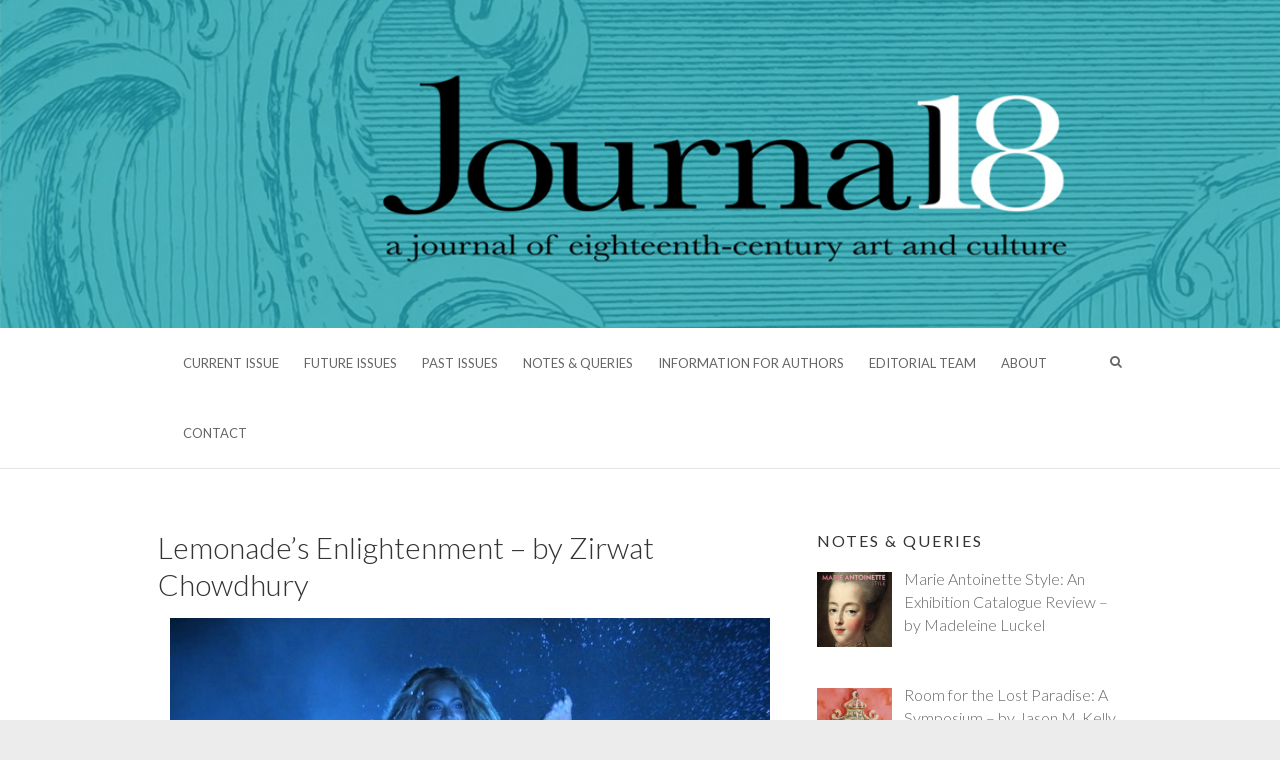

--- FILE ---
content_type: text/html; charset=UTF-8
request_url: https://www.journal18.org/nq/lemonades-enlightenment-zirwat-chowdhury/
body_size: 23860
content:
<!DOCTYPE html>
<html  xmlns="http://www.w3.org/1999/xhtml" prefix="" lang="en-GB" class="no-js">
<head>
<meta charset="UTF-8" />
			<meta name="viewport" content="width=device-width">
		<link rel="profile" href="https://gmpg.org/xfn/11" />
		<link rel="pingback" href="https://www.journal18.org/xmlrpc.php" />
		
<!-- BEGIN Metadata added by the Add-Meta-Tags WordPress plugin -->
<link rel="copyright" type="text/html" title="Journal18: a journal of eighteenth-century art and culture copyright information" href="https://creativecommons.org/licenses/by-nc/4.0/" />
<meta name="description" content="In April this year, HBO debuted the film accompanying Beyoncé’s sixth album, Lemonade. The film and the album’s twelve tracks were released on Tidal and iTunes a few days later. Viewers immediately asked if the album’s exploration of infidelity attested to longstanding rumors about Beyoncé’s husband, Jay-Z." />
<meta name="keywords" content="18thc, eighteenth-century, art, culture, journal, publishing, notes &amp; queries" />
<meta property="og:site_name" content="Journal18: a journal of eighteenth-century art and culture" />
<meta property="og:type" content="article" />
<meta property="og:title" content="Lemonade’s Enlightenment – by Zirwat Chowdhury" />
<meta property="og:url" content="https://www.journal18.org/nq/lemonades-enlightenment-zirwat-chowdhury/" />
<meta property="og:description" content="In April this year, HBO debuted the film accompanying Beyoncé’s sixth album, Lemonade. The film and the album’s twelve tracks were released on Tidal and iTunes a few days later. Viewers immediately asked if the album’s exploration of infidelity attested to longstanding rumors about Beyoncé’s husband, Jay-Z." />
<meta property="og:locale" content="en_GB" />
<meta property="og:updated_time" content="2016-07-22T09:59:10+01:00" />
<meta property="og:image" content="https://www.journal18.org/wp-content/uploads/FeatureImage-6.jpg" />
<meta property="og:image:secure_url" content="https://www.journal18.org/wp-content/uploads/FeatureImage-6.jpg" />
<meta property="og:image:width" content="300" />
<meta property="og:image:height" content="300" />
<meta property="og:image:type" content="image/jpeg" />
<meta property="og:image" content="https://www.journal18.org/wp-content/uploads/Figure-1.jpeg" />
<meta property="og:image:secure_url" content="https://www.journal18.org/wp-content/uploads/Figure-1.jpeg" />
<meta property="og:image:width" content="796" />
<meta property="og:image:height" content="507" />
<meta property="og:image:type" content="image/jpeg" />
<meta property="og:image" content="https://www.journal18.org/wp-content/uploads/Figure-2.jpg" />
<meta property="og:image:secure_url" content="https://www.journal18.org/wp-content/uploads/Figure-2.jpg" />
<meta property="og:image:width" content="835" />
<meta property="og:image:height" content="1327" />
<meta property="og:image:type" content="image/jpeg" />
<meta property="og:image" content="https://www.journal18.org/wp-content/uploads/Figure-3.jpg" />
<meta property="og:image:secure_url" content="https://www.journal18.org/wp-content/uploads/Figure-3.jpg" />
<meta property="og:image:width" content="800" />
<meta property="og:image:height" content="521" />
<meta property="og:image:type" content="image/jpeg" />
<meta property="og:image" content="https://www.journal18.org/wp-content/uploads/BeyonceFormationSmall-1.jpg" />
<meta property="og:image:secure_url" content="https://www.journal18.org/wp-content/uploads/BeyonceFormationSmall-1.jpg" />
<meta property="og:image:width" content="1000" />
<meta property="og:image:height" content="671" />
<meta property="og:image:type" content="image/jpeg" />
<meta property="og:video" content="https://youtube.com/v/QxsmWxxouIM" />
<meta property="og:video:secure_url" content="https://youtube.com/v/QxsmWxxouIM" />
<meta property="og:video:type" content="application/x-shockwave-flash" />
<meta property="og:video:width" content="770" />
<meta property="og:video:height" content="433" />
<meta property="article:published_time" content="2016-07-21T19:09:48+01:00" />
<meta property="article:modified_time" content="2016-07-22T09:59:10+01:00" />
<meta property="article:author" content="https://www.journal18.org/author/hannah/" />
<meta property="article:publisher" content="https://www.facebook.com/Journal18-1586913008192447" />
<meta property="article:section" content="Notes &amp; Queries" />
<meta property="article:tag" content="18thc" />
<meta property="article:tag" content="eighteenth-century" />
<meta property="article:tag" content="art" />
<meta property="article:tag" content="culture" />
<meta property="article:tag" content="journal" />
<meta property="article:tag" content="publishing" />
<meta property="article:tag" content="notes &amp; queries" />
<meta name="twitter:card" content="summary" />
<meta name="twitter:site" content="@Journal18_" />
<meta name="twitter:title" content="Lemonade’s Enlightenment – by Zirwat Chowdhury" />
<meta name="twitter:description" content="In April this year, HBO debuted the film accompanying Beyoncé’s sixth album, Lemonade. The film and the album’s twelve tracks were released on Tidal and iTunes a few days later. Viewers immediately asked if the album’s exploration of infidelity attested to longstanding rumors about Beyoncé’s husband, Jay-Z." />
<meta name="twitter:image:src" content="https://www.journal18.org/wp-content/uploads/FeatureImage-6.jpg" />
<meta name="twitter:image:width" content="300" />
<meta name="twitter:image:height" content="300" />
<meta name="dcterms:title" content="Lemonade’s Enlightenment – by Zirwat Chowdhury" />
<meta name="dcterms:identifier" content="https://www.journal18.org/nq/lemonades-enlightenment-zirwat-chowdhury/" />
<meta name="dcterms:creator" content="Williams, Hannah" />
<meta name="dcterms:created" content="2016-07-21T19:09:48+01:00" />
<meta name="dcterms:available" content="2016-07-21T19:09:48+01:00" />
<meta name="dcterms:modified" content="2016-07-22T09:59:10+01:00" />
<meta name="dcterms:description" content="In April this year, HBO debuted the film accompanying Beyoncé’s sixth album, Lemonade. The film and the album’s twelve tracks were released on Tidal and iTunes a few days later. Viewers immediately asked if the album’s exploration of infidelity attested to longstanding rumors about Beyoncé’s husband, Jay-Z." />
<meta name="dcterms:subject" content="18thc" />
<meta name="dcterms:subject" content="eighteenth-century" />
<meta name="dcterms:subject" content="art" />
<meta name="dcterms:subject" content="culture" />
<meta name="dcterms:subject" content="journal" />
<meta name="dcterms:subject" content="publishing" />
<meta name="dcterms:subject" content="notes &amp; queries" />
<meta name="dcterms:language" content="en-GB" />
<meta name="dcterms:publisher" content="https://www.journal18.org/" />
<meta name="dcterms:rights" content="http://creativecommons.org/licenses/by-nc/4.0/" />
<meta name="dcterms:coverage" content="World" />
<meta name="dcterms:type" content="Text" />
<meta name="dcterms:format" content="text/html" />
<meta name="dcterms:hasPart" content="https://www.journal18.org/nq/lemonades-enlightenment-zirwat-chowdhury/attachment/figure-1/" />
<meta name="dcterms:hasPart" content="https://www.journal18.org/nq/lemonades-enlightenment-zirwat-chowdhury/attachment/figure-2/" />
<meta name="dcterms:hasPart" content="https://www.journal18.org/nq/lemonades-enlightenment-zirwat-chowdhury/attachment/figure-3/" />
<meta name="dcterms:hasPart" content="https://www.journal18.org/nq/lemonades-enlightenment-zirwat-chowdhury/attachment/beyonceformationsmall-2/" />
<meta name="dcterms:hasPart" content="https://www.journal18.org/nq/lemonades-enlightenment-zirwat-chowdhury/attachment/featureimage-7/" />
<meta name="dcterms:hasPart" content="https://www.youtube.com/watch?v=QxsmWxxouIM" />
<link rel="publisher" type="text/html" title="Journal18: a journal of eighteenth-century art and culture" href="https://www.journal18.org/" />
<link rel="author" type="text/html" title="Hannah Williams" href="https://www.journal18.org/author/hannah/" />
<!-- END Metadata added by the Add-Meta-Tags WordPress plugin -->

<title>Lemonade’s Enlightenment – by Zirwat Chowdhury &#8211; Journal18: a journal of eighteenth-century art and culture</title>
<meta name='robots' content='max-image-preview:large' />
<link rel='dns-prefetch' href='//fonts.googleapis.com' />
<link rel="alternate" type="application/rss+xml" title="Journal18: a journal of eighteenth-century art and culture &raquo; Feed" href="https://www.journal18.org/feed/" />
<link rel="alternate" type="application/rss+xml" title="Journal18: a journal of eighteenth-century art and culture &raquo; Comments Feed" href="https://www.journal18.org/comments/feed/" />
<link rel="alternate" type="application/rss+xml" title="Journal18: a journal of eighteenth-century art and culture &raquo; Lemonade’s Enlightenment – by Zirwat Chowdhury Comments Feed" href="https://www.journal18.org/nq/lemonades-enlightenment-zirwat-chowdhury/feed/" />
<link rel="alternate" title="oEmbed (JSON)" type="application/json+oembed" href="https://www.journal18.org/wp-json/oembed/1.0/embed?url=https%3A%2F%2Fwww.journal18.org%2Fnq%2Flemonades-enlightenment-zirwat-chowdhury%2F" />
<link rel="alternate" title="oEmbed (XML)" type="text/xml+oembed" href="https://www.journal18.org/wp-json/oembed/1.0/embed?url=https%3A%2F%2Fwww.journal18.org%2Fnq%2Flemonades-enlightenment-zirwat-chowdhury%2F&#038;format=xml" />
		<!-- This site uses the Google Analytics by MonsterInsights plugin v9.10.1 - Using Analytics tracking - https://www.monsterinsights.com/ -->
							<script src="//www.googletagmanager.com/gtag/js?id=G-RZZCQXMG2M"  data-cfasync="false" data-wpfc-render="false" type="text/javascript" async></script>
			<script data-cfasync="false" data-wpfc-render="false" type="text/javascript">
				var mi_version = '9.10.1';
				var mi_track_user = true;
				var mi_no_track_reason = '';
								var MonsterInsightsDefaultLocations = {"page_location":"https:\/\/www.journal18.org\/nq\/lemonades-enlightenment-zirwat-chowdhury\/"};
								if ( typeof MonsterInsightsPrivacyGuardFilter === 'function' ) {
					var MonsterInsightsLocations = (typeof MonsterInsightsExcludeQuery === 'object') ? MonsterInsightsPrivacyGuardFilter( MonsterInsightsExcludeQuery ) : MonsterInsightsPrivacyGuardFilter( MonsterInsightsDefaultLocations );
				} else {
					var MonsterInsightsLocations = (typeof MonsterInsightsExcludeQuery === 'object') ? MonsterInsightsExcludeQuery : MonsterInsightsDefaultLocations;
				}

								var disableStrs = [
										'ga-disable-G-RZZCQXMG2M',
									];

				/* Function to detect opted out users */
				function __gtagTrackerIsOptedOut() {
					for (var index = 0; index < disableStrs.length; index++) {
						if (document.cookie.indexOf(disableStrs[index] + '=true') > -1) {
							return true;
						}
					}

					return false;
				}

				/* Disable tracking if the opt-out cookie exists. */
				if (__gtagTrackerIsOptedOut()) {
					for (var index = 0; index < disableStrs.length; index++) {
						window[disableStrs[index]] = true;
					}
				}

				/* Opt-out function */
				function __gtagTrackerOptout() {
					for (var index = 0; index < disableStrs.length; index++) {
						document.cookie = disableStrs[index] + '=true; expires=Thu, 31 Dec 2099 23:59:59 UTC; path=/';
						window[disableStrs[index]] = true;
					}
				}

				if ('undefined' === typeof gaOptout) {
					function gaOptout() {
						__gtagTrackerOptout();
					}
				}
								window.dataLayer = window.dataLayer || [];

				window.MonsterInsightsDualTracker = {
					helpers: {},
					trackers: {},
				};
				if (mi_track_user) {
					function __gtagDataLayer() {
						dataLayer.push(arguments);
					}

					function __gtagTracker(type, name, parameters) {
						if (!parameters) {
							parameters = {};
						}

						if (parameters.send_to) {
							__gtagDataLayer.apply(null, arguments);
							return;
						}

						if (type === 'event') {
														parameters.send_to = monsterinsights_frontend.v4_id;
							var hookName = name;
							if (typeof parameters['event_category'] !== 'undefined') {
								hookName = parameters['event_category'] + ':' + name;
							}

							if (typeof MonsterInsightsDualTracker.trackers[hookName] !== 'undefined') {
								MonsterInsightsDualTracker.trackers[hookName](parameters);
							} else {
								__gtagDataLayer('event', name, parameters);
							}
							
						} else {
							__gtagDataLayer.apply(null, arguments);
						}
					}

					__gtagTracker('js', new Date());
					__gtagTracker('set', {
						'developer_id.dZGIzZG': true,
											});
					if ( MonsterInsightsLocations.page_location ) {
						__gtagTracker('set', MonsterInsightsLocations);
					}
										__gtagTracker('config', 'G-RZZCQXMG2M', {"forceSSL":"true"} );
										window.gtag = __gtagTracker;										(function () {
						/* https://developers.google.com/analytics/devguides/collection/analyticsjs/ */
						/* ga and __gaTracker compatibility shim. */
						var noopfn = function () {
							return null;
						};
						var newtracker = function () {
							return new Tracker();
						};
						var Tracker = function () {
							return null;
						};
						var p = Tracker.prototype;
						p.get = noopfn;
						p.set = noopfn;
						p.send = function () {
							var args = Array.prototype.slice.call(arguments);
							args.unshift('send');
							__gaTracker.apply(null, args);
						};
						var __gaTracker = function () {
							var len = arguments.length;
							if (len === 0) {
								return;
							}
							var f = arguments[len - 1];
							if (typeof f !== 'object' || f === null || typeof f.hitCallback !== 'function') {
								if ('send' === arguments[0]) {
									var hitConverted, hitObject = false, action;
									if ('event' === arguments[1]) {
										if ('undefined' !== typeof arguments[3]) {
											hitObject = {
												'eventAction': arguments[3],
												'eventCategory': arguments[2],
												'eventLabel': arguments[4],
												'value': arguments[5] ? arguments[5] : 1,
											}
										}
									}
									if ('pageview' === arguments[1]) {
										if ('undefined' !== typeof arguments[2]) {
											hitObject = {
												'eventAction': 'page_view',
												'page_path': arguments[2],
											}
										}
									}
									if (typeof arguments[2] === 'object') {
										hitObject = arguments[2];
									}
									if (typeof arguments[5] === 'object') {
										Object.assign(hitObject, arguments[5]);
									}
									if ('undefined' !== typeof arguments[1].hitType) {
										hitObject = arguments[1];
										if ('pageview' === hitObject.hitType) {
											hitObject.eventAction = 'page_view';
										}
									}
									if (hitObject) {
										action = 'timing' === arguments[1].hitType ? 'timing_complete' : hitObject.eventAction;
										hitConverted = mapArgs(hitObject);
										__gtagTracker('event', action, hitConverted);
									}
								}
								return;
							}

							function mapArgs(args) {
								var arg, hit = {};
								var gaMap = {
									'eventCategory': 'event_category',
									'eventAction': 'event_action',
									'eventLabel': 'event_label',
									'eventValue': 'event_value',
									'nonInteraction': 'non_interaction',
									'timingCategory': 'event_category',
									'timingVar': 'name',
									'timingValue': 'value',
									'timingLabel': 'event_label',
									'page': 'page_path',
									'location': 'page_location',
									'title': 'page_title',
									'referrer' : 'page_referrer',
								};
								for (arg in args) {
																		if (!(!args.hasOwnProperty(arg) || !gaMap.hasOwnProperty(arg))) {
										hit[gaMap[arg]] = args[arg];
									} else {
										hit[arg] = args[arg];
									}
								}
								return hit;
							}

							try {
								f.hitCallback();
							} catch (ex) {
							}
						};
						__gaTracker.create = newtracker;
						__gaTracker.getByName = newtracker;
						__gaTracker.getAll = function () {
							return [];
						};
						__gaTracker.remove = noopfn;
						__gaTracker.loaded = true;
						window['__gaTracker'] = __gaTracker;
					})();
									} else {
										console.log("");
					(function () {
						function __gtagTracker() {
							return null;
						}

						window['__gtagTracker'] = __gtagTracker;
						window['gtag'] = __gtagTracker;
					})();
									}
			</script>
							<!-- / Google Analytics by MonsterInsights -->
		<style id='wp-img-auto-sizes-contain-inline-css' type='text/css'>
img:is([sizes=auto i],[sizes^="auto," i]){contain-intrinsic-size:3000px 1500px}
/*# sourceURL=wp-img-auto-sizes-contain-inline-css */
</style>
<style id='wp-emoji-styles-inline-css' type='text/css'>

	img.wp-smiley, img.emoji {
		display: inline !important;
		border: none !important;
		box-shadow: none !important;
		height: 1em !important;
		width: 1em !important;
		margin: 0 0.07em !important;
		vertical-align: -0.1em !important;
		background: none !important;
		padding: 0 !important;
	}
/*# sourceURL=wp-emoji-styles-inline-css */
</style>
<style id='wp-block-library-inline-css' type='text/css'>
:root{--wp-block-synced-color:#7a00df;--wp-block-synced-color--rgb:122,0,223;--wp-bound-block-color:var(--wp-block-synced-color);--wp-editor-canvas-background:#ddd;--wp-admin-theme-color:#007cba;--wp-admin-theme-color--rgb:0,124,186;--wp-admin-theme-color-darker-10:#006ba1;--wp-admin-theme-color-darker-10--rgb:0,107,160.5;--wp-admin-theme-color-darker-20:#005a87;--wp-admin-theme-color-darker-20--rgb:0,90,135;--wp-admin-border-width-focus:2px}@media (min-resolution:192dpi){:root{--wp-admin-border-width-focus:1.5px}}.wp-element-button{cursor:pointer}:root .has-very-light-gray-background-color{background-color:#eee}:root .has-very-dark-gray-background-color{background-color:#313131}:root .has-very-light-gray-color{color:#eee}:root .has-very-dark-gray-color{color:#313131}:root .has-vivid-green-cyan-to-vivid-cyan-blue-gradient-background{background:linear-gradient(135deg,#00d084,#0693e3)}:root .has-purple-crush-gradient-background{background:linear-gradient(135deg,#34e2e4,#4721fb 50%,#ab1dfe)}:root .has-hazy-dawn-gradient-background{background:linear-gradient(135deg,#faaca8,#dad0ec)}:root .has-subdued-olive-gradient-background{background:linear-gradient(135deg,#fafae1,#67a671)}:root .has-atomic-cream-gradient-background{background:linear-gradient(135deg,#fdd79a,#004a59)}:root .has-nightshade-gradient-background{background:linear-gradient(135deg,#330968,#31cdcf)}:root .has-midnight-gradient-background{background:linear-gradient(135deg,#020381,#2874fc)}:root{--wp--preset--font-size--normal:16px;--wp--preset--font-size--huge:42px}.has-regular-font-size{font-size:1em}.has-larger-font-size{font-size:2.625em}.has-normal-font-size{font-size:var(--wp--preset--font-size--normal)}.has-huge-font-size{font-size:var(--wp--preset--font-size--huge)}.has-text-align-center{text-align:center}.has-text-align-left{text-align:left}.has-text-align-right{text-align:right}.has-fit-text{white-space:nowrap!important}#end-resizable-editor-section{display:none}.aligncenter{clear:both}.items-justified-left{justify-content:flex-start}.items-justified-center{justify-content:center}.items-justified-right{justify-content:flex-end}.items-justified-space-between{justify-content:space-between}.screen-reader-text{border:0;clip-path:inset(50%);height:1px;margin:-1px;overflow:hidden;padding:0;position:absolute;width:1px;word-wrap:normal!important}.screen-reader-text:focus{background-color:#ddd;clip-path:none;color:#444;display:block;font-size:1em;height:auto;left:5px;line-height:normal;padding:15px 23px 14px;text-decoration:none;top:5px;width:auto;z-index:100000}html :where(.has-border-color){border-style:solid}html :where([style*=border-top-color]){border-top-style:solid}html :where([style*=border-right-color]){border-right-style:solid}html :where([style*=border-bottom-color]){border-bottom-style:solid}html :where([style*=border-left-color]){border-left-style:solid}html :where([style*=border-width]){border-style:solid}html :where([style*=border-top-width]){border-top-style:solid}html :where([style*=border-right-width]){border-right-style:solid}html :where([style*=border-bottom-width]){border-bottom-style:solid}html :where([style*=border-left-width]){border-left-style:solid}html :where(img[class*=wp-image-]){height:auto;max-width:100%}:where(figure){margin:0 0 1em}html :where(.is-position-sticky){--wp-admin--admin-bar--position-offset:var(--wp-admin--admin-bar--height,0px)}@media screen and (max-width:600px){html :where(.is-position-sticky){--wp-admin--admin-bar--position-offset:0px}}

/*# sourceURL=wp-block-library-inline-css */
</style><style id='global-styles-inline-css' type='text/css'>
:root{--wp--preset--aspect-ratio--square: 1;--wp--preset--aspect-ratio--4-3: 4/3;--wp--preset--aspect-ratio--3-4: 3/4;--wp--preset--aspect-ratio--3-2: 3/2;--wp--preset--aspect-ratio--2-3: 2/3;--wp--preset--aspect-ratio--16-9: 16/9;--wp--preset--aspect-ratio--9-16: 9/16;--wp--preset--color--black: #000000;--wp--preset--color--cyan-bluish-gray: #abb8c3;--wp--preset--color--white: #ffffff;--wp--preset--color--pale-pink: #f78da7;--wp--preset--color--vivid-red: #cf2e2e;--wp--preset--color--luminous-vivid-orange: #ff6900;--wp--preset--color--luminous-vivid-amber: #fcb900;--wp--preset--color--light-green-cyan: #7bdcb5;--wp--preset--color--vivid-green-cyan: #00d084;--wp--preset--color--pale-cyan-blue: #8ed1fc;--wp--preset--color--vivid-cyan-blue: #0693e3;--wp--preset--color--vivid-purple: #9b51e0;--wp--preset--gradient--vivid-cyan-blue-to-vivid-purple: linear-gradient(135deg,rgb(6,147,227) 0%,rgb(155,81,224) 100%);--wp--preset--gradient--light-green-cyan-to-vivid-green-cyan: linear-gradient(135deg,rgb(122,220,180) 0%,rgb(0,208,130) 100%);--wp--preset--gradient--luminous-vivid-amber-to-luminous-vivid-orange: linear-gradient(135deg,rgb(252,185,0) 0%,rgb(255,105,0) 100%);--wp--preset--gradient--luminous-vivid-orange-to-vivid-red: linear-gradient(135deg,rgb(255,105,0) 0%,rgb(207,46,46) 100%);--wp--preset--gradient--very-light-gray-to-cyan-bluish-gray: linear-gradient(135deg,rgb(238,238,238) 0%,rgb(169,184,195) 100%);--wp--preset--gradient--cool-to-warm-spectrum: linear-gradient(135deg,rgb(74,234,220) 0%,rgb(151,120,209) 20%,rgb(207,42,186) 40%,rgb(238,44,130) 60%,rgb(251,105,98) 80%,rgb(254,248,76) 100%);--wp--preset--gradient--blush-light-purple: linear-gradient(135deg,rgb(255,206,236) 0%,rgb(152,150,240) 100%);--wp--preset--gradient--blush-bordeaux: linear-gradient(135deg,rgb(254,205,165) 0%,rgb(254,45,45) 50%,rgb(107,0,62) 100%);--wp--preset--gradient--luminous-dusk: linear-gradient(135deg,rgb(255,203,112) 0%,rgb(199,81,192) 50%,rgb(65,88,208) 100%);--wp--preset--gradient--pale-ocean: linear-gradient(135deg,rgb(255,245,203) 0%,rgb(182,227,212) 50%,rgb(51,167,181) 100%);--wp--preset--gradient--electric-grass: linear-gradient(135deg,rgb(202,248,128) 0%,rgb(113,206,126) 100%);--wp--preset--gradient--midnight: linear-gradient(135deg,rgb(2,3,129) 0%,rgb(40,116,252) 100%);--wp--preset--font-size--small: 13px;--wp--preset--font-size--medium: 20px;--wp--preset--font-size--large: 36px;--wp--preset--font-size--x-large: 42px;--wp--preset--spacing--20: 0.44rem;--wp--preset--spacing--30: 0.67rem;--wp--preset--spacing--40: 1rem;--wp--preset--spacing--50: 1.5rem;--wp--preset--spacing--60: 2.25rem;--wp--preset--spacing--70: 3.38rem;--wp--preset--spacing--80: 5.06rem;--wp--preset--shadow--natural: 6px 6px 9px rgba(0, 0, 0, 0.2);--wp--preset--shadow--deep: 12px 12px 50px rgba(0, 0, 0, 0.4);--wp--preset--shadow--sharp: 6px 6px 0px rgba(0, 0, 0, 0.2);--wp--preset--shadow--outlined: 6px 6px 0px -3px rgb(255, 255, 255), 6px 6px rgb(0, 0, 0);--wp--preset--shadow--crisp: 6px 6px 0px rgb(0, 0, 0);}:where(.is-layout-flex){gap: 0.5em;}:where(.is-layout-grid){gap: 0.5em;}body .is-layout-flex{display: flex;}.is-layout-flex{flex-wrap: wrap;align-items: center;}.is-layout-flex > :is(*, div){margin: 0;}body .is-layout-grid{display: grid;}.is-layout-grid > :is(*, div){margin: 0;}:where(.wp-block-columns.is-layout-flex){gap: 2em;}:where(.wp-block-columns.is-layout-grid){gap: 2em;}:where(.wp-block-post-template.is-layout-flex){gap: 1.25em;}:where(.wp-block-post-template.is-layout-grid){gap: 1.25em;}.has-black-color{color: var(--wp--preset--color--black) !important;}.has-cyan-bluish-gray-color{color: var(--wp--preset--color--cyan-bluish-gray) !important;}.has-white-color{color: var(--wp--preset--color--white) !important;}.has-pale-pink-color{color: var(--wp--preset--color--pale-pink) !important;}.has-vivid-red-color{color: var(--wp--preset--color--vivid-red) !important;}.has-luminous-vivid-orange-color{color: var(--wp--preset--color--luminous-vivid-orange) !important;}.has-luminous-vivid-amber-color{color: var(--wp--preset--color--luminous-vivid-amber) !important;}.has-light-green-cyan-color{color: var(--wp--preset--color--light-green-cyan) !important;}.has-vivid-green-cyan-color{color: var(--wp--preset--color--vivid-green-cyan) !important;}.has-pale-cyan-blue-color{color: var(--wp--preset--color--pale-cyan-blue) !important;}.has-vivid-cyan-blue-color{color: var(--wp--preset--color--vivid-cyan-blue) !important;}.has-vivid-purple-color{color: var(--wp--preset--color--vivid-purple) !important;}.has-black-background-color{background-color: var(--wp--preset--color--black) !important;}.has-cyan-bluish-gray-background-color{background-color: var(--wp--preset--color--cyan-bluish-gray) !important;}.has-white-background-color{background-color: var(--wp--preset--color--white) !important;}.has-pale-pink-background-color{background-color: var(--wp--preset--color--pale-pink) !important;}.has-vivid-red-background-color{background-color: var(--wp--preset--color--vivid-red) !important;}.has-luminous-vivid-orange-background-color{background-color: var(--wp--preset--color--luminous-vivid-orange) !important;}.has-luminous-vivid-amber-background-color{background-color: var(--wp--preset--color--luminous-vivid-amber) !important;}.has-light-green-cyan-background-color{background-color: var(--wp--preset--color--light-green-cyan) !important;}.has-vivid-green-cyan-background-color{background-color: var(--wp--preset--color--vivid-green-cyan) !important;}.has-pale-cyan-blue-background-color{background-color: var(--wp--preset--color--pale-cyan-blue) !important;}.has-vivid-cyan-blue-background-color{background-color: var(--wp--preset--color--vivid-cyan-blue) !important;}.has-vivid-purple-background-color{background-color: var(--wp--preset--color--vivid-purple) !important;}.has-black-border-color{border-color: var(--wp--preset--color--black) !important;}.has-cyan-bluish-gray-border-color{border-color: var(--wp--preset--color--cyan-bluish-gray) !important;}.has-white-border-color{border-color: var(--wp--preset--color--white) !important;}.has-pale-pink-border-color{border-color: var(--wp--preset--color--pale-pink) !important;}.has-vivid-red-border-color{border-color: var(--wp--preset--color--vivid-red) !important;}.has-luminous-vivid-orange-border-color{border-color: var(--wp--preset--color--luminous-vivid-orange) !important;}.has-luminous-vivid-amber-border-color{border-color: var(--wp--preset--color--luminous-vivid-amber) !important;}.has-light-green-cyan-border-color{border-color: var(--wp--preset--color--light-green-cyan) !important;}.has-vivid-green-cyan-border-color{border-color: var(--wp--preset--color--vivid-green-cyan) !important;}.has-pale-cyan-blue-border-color{border-color: var(--wp--preset--color--pale-cyan-blue) !important;}.has-vivid-cyan-blue-border-color{border-color: var(--wp--preset--color--vivid-cyan-blue) !important;}.has-vivid-purple-border-color{border-color: var(--wp--preset--color--vivid-purple) !important;}.has-vivid-cyan-blue-to-vivid-purple-gradient-background{background: var(--wp--preset--gradient--vivid-cyan-blue-to-vivid-purple) !important;}.has-light-green-cyan-to-vivid-green-cyan-gradient-background{background: var(--wp--preset--gradient--light-green-cyan-to-vivid-green-cyan) !important;}.has-luminous-vivid-amber-to-luminous-vivid-orange-gradient-background{background: var(--wp--preset--gradient--luminous-vivid-amber-to-luminous-vivid-orange) !important;}.has-luminous-vivid-orange-to-vivid-red-gradient-background{background: var(--wp--preset--gradient--luminous-vivid-orange-to-vivid-red) !important;}.has-very-light-gray-to-cyan-bluish-gray-gradient-background{background: var(--wp--preset--gradient--very-light-gray-to-cyan-bluish-gray) !important;}.has-cool-to-warm-spectrum-gradient-background{background: var(--wp--preset--gradient--cool-to-warm-spectrum) !important;}.has-blush-light-purple-gradient-background{background: var(--wp--preset--gradient--blush-light-purple) !important;}.has-blush-bordeaux-gradient-background{background: var(--wp--preset--gradient--blush-bordeaux) !important;}.has-luminous-dusk-gradient-background{background: var(--wp--preset--gradient--luminous-dusk) !important;}.has-pale-ocean-gradient-background{background: var(--wp--preset--gradient--pale-ocean) !important;}.has-electric-grass-gradient-background{background: var(--wp--preset--gradient--electric-grass) !important;}.has-midnight-gradient-background{background: var(--wp--preset--gradient--midnight) !important;}.has-small-font-size{font-size: var(--wp--preset--font-size--small) !important;}.has-medium-font-size{font-size: var(--wp--preset--font-size--medium) !important;}.has-large-font-size{font-size: var(--wp--preset--font-size--large) !important;}.has-x-large-font-size{font-size: var(--wp--preset--font-size--x-large) !important;}
/*# sourceURL=global-styles-inline-css */
</style>

<style id='classic-theme-styles-inline-css' type='text/css'>
/*! This file is auto-generated */
.wp-block-button__link{color:#fff;background-color:#32373c;border-radius:9999px;box-shadow:none;text-decoration:none;padding:calc(.667em + 2px) calc(1.333em + 2px);font-size:1.125em}.wp-block-file__button{background:#32373c;color:#fff;text-decoration:none}
/*# sourceURL=/wp-includes/css/classic-themes.min.css */
</style>
<link rel="stylesheet" href="https://www.journal18.org/wp-content/cache/minify/404e0.css" media="all" />



<link rel='stylesheet' id='ambition-fonts-css' href='//fonts.googleapis.com/css?family=Lato%3A400%2C700%2C300' type='text/css' media='all' />
<link rel="stylesheet" href="https://www.journal18.org/wp-content/cache/minify/c32e1.css" media="all" />


<script src="https://www.journal18.org/wp-content/cache/minify/c4d91.js" async></script>

<script data-cfasync="false" data-wpfc-render="false" type="text/javascript" id='monsterinsights-frontend-script-js-extra'>/* <![CDATA[ */
var monsterinsights_frontend = {"js_events_tracking":"true","download_extensions":"doc,pdf,ppt,zip,xls,docx,pptx,xlsx","inbound_paths":"[]","home_url":"https:\/\/www.journal18.org","hash_tracking":"false","v4_id":"G-RZZCQXMG2M"};/* ]]> */
</script>
<script src="https://www.journal18.org/wp-content/cache/minify/be3a7.js"></script>




<script type="text/javascript" id="image_zoooom-init-js-extra">
/* <![CDATA[ */
var IZ = {"options":{"lensShape":"square","lensSize":200,"lensBorderSize":1,"lensBorderColour":"#ffffff","borderRadius":0,"cursor":"default","zoomWindowWidth":500,"zoomWindowHeight":400,"zoomWindowOffsetx":10,"borderSize":1,"borderColour":"#ffffff","zoomWindowShadow":4,"lensFadeIn":500,"lensFadeOut":500,"zoomWindowFadeIn":500,"zoomWindowFadeOut":500,"easingAmount":12,"tint":"true","tintColour":"#ffffff","tintOpacity":0.1},"with_woocommerce":"0","exchange_thumbnails":"1","enable_mobile":"0","woo_categories":"0","woo_slider":"0","enable_surecart":"0"};
//# sourceURL=image_zoooom-init-js-extra
/* ]]> */
</script>
<script src="https://www.journal18.org/wp-content/cache/minify/6d736.js" defer></script>

<link rel="https://api.w.org/" href="https://www.journal18.org/wp-json/" /><link rel="alternate" title="JSON" type="application/json" href="https://www.journal18.org/wp-json/wp/v2/posts/735" /><link rel="EditURI" type="application/rsd+xml" title="RSD" href="https://www.journal18.org/xmlrpc.php?rsd" />
<link rel="canonical" href="https://www.journal18.org/nq/lemonades-enlightenment-zirwat-chowdhury/" />
        <style type="text/css" id="pf-main-css">
            
				@media screen {
					.printfriendly {
						z-index: 1000; position: relative
					}
					.printfriendly a, .printfriendly a:link, .printfriendly a:visited, .printfriendly a:hover, .printfriendly a:active {
						font-weight: 600;
						cursor: pointer;
						text-decoration: none;
						border: none;
						-webkit-box-shadow: none;
						-moz-box-shadow: none;
						box-shadow: none;
						outline:none;
						font-size: 14px !important;
						color: #00929c !important;
					}
					.printfriendly.pf-alignleft {
						float: left;
					}
					.printfriendly.pf-alignright {
						float: right;
					}
					.printfriendly.pf-aligncenter {
						justify-content: center;
						display: flex; align-items: center;
					}
				}

				.pf-button-img {
					border: none;
					-webkit-box-shadow: none;
					-moz-box-shadow: none;
					box-shadow: none;
					padding: 0;
					margin: 0;
					display: inline;
					vertical-align: middle;
				}

				img.pf-button-img + .pf-button-text {
					margin-left: 6px;
				}

				@media print {
					.printfriendly {
						display: none;
					}
				}
				        </style>

            
        <style type="text/css" id="pf-excerpt-styles">
          .pf-button.pf-button-excerpt {
              display: none;
           }
        </style>

            <!-- Journal18: a journal of eighteenth-century art and culture Custom CSS Styles -->
<style type="text/css" media="screen">
.wp-caption a {
}
</style>
<style type="text/css">img.zoooom,.zoooom img{padding:0!important;}</style><script type="text/javascript"></script>		<link rel="stylesheet" href="https://www.journal18.org/wp-content/cache/minify/3cdf8.css" media="all" />

</head>
		<body data-rsssl=1 class="wp-singular post-template-default single single-post postid-735 single-format-standard wp-theme-ambition wp-child-theme-ambition-child ">
			<div id="page" class="hfeed site">
				<header id="masthead" class="site-header" role="banner">
									<a href="https://www.journal18.org/"><img src="https://www.journal18.org/wp-content/uploads/WP_Ambition_Turquoise.jpg" class="header-image" width="1170" height="300" alt="Journal18: a journal of eighteenth-century art and culture"> 
			</a>
		<div class="hgroup-wrap">
		<div class="container clearfix">
					<button class="menu-toggle">Responsive Menu</button>
						<section class="hgroup-right">
							<nav id="site-navigation" class="main-navigation clearfix" role="navigation">
					<ul class="nav-menu"><li id="menu-item-8061" class="menu-item menu-item-type-taxonomy menu-item-object-category menu-item-8061"><a href="https://www.journal18.org/category/issue-20/">Current Issue</a></li>
<li id="menu-item-103" class="menu-item menu-item-type-post_type menu-item-object-page menu-item-103"><a href="https://www.journal18.org/future-issues/">Future Issues</a></li>
<li id="menu-item-1124" class="menu-item menu-item-type-post_type menu-item-object-page menu-item-has-children menu-item-1124"><a href="https://www.journal18.org/past-issues/">Past Issues</a>
<ul class="sub-menu">
	<li id="menu-item-1137" class="menu-item menu-item-type-post_type menu-item-object-page menu-item-1137"><a href="https://www.journal18.org/past-issues/1-multilayered-spring-2016/">#1  Multilayered (Spring 2016)</a></li>
	<li id="menu-item-1652" class="menu-item menu-item-type-post_type menu-item-object-page menu-item-1652"><a href="https://www.journal18.org/past-issues/2-louvre-local-fall-2016/">#2 Louvre Local (Fall 2016)</a></li>
	<li id="menu-item-2305" class="menu-item menu-item-type-post_type menu-item-object-page menu-item-2305"><a href="https://www.journal18.org/past-issues/3-lifelike-spring-2017/">#3 Lifelike (Spring 2017)</a></li>
	<li id="menu-item-2735" class="menu-item menu-item-type-post_type menu-item-object-page menu-item-2735"><a href="https://www.journal18.org/past-issues/4-east-southeast-fall-2017/">#4 East-Southeast (Fall 2017)</a></li>
	<li id="menu-item-3291" class="menu-item menu-item-type-post_type menu-item-object-page menu-item-3291"><a href="https://www.journal18.org/past-issues/5-coordinates-spring-2018/">#5 Coordinates (Spring 2018)</a></li>
	<li id="menu-item-3875" class="menu-item menu-item-type-post_type menu-item-object-page menu-item-3875"><a href="https://www.journal18.org/past-issues/6-albums-fall-2018/">#6 Albums (Fall 2018)</a></li>
	<li id="menu-item-4450" class="menu-item menu-item-type-post_type menu-item-object-page menu-item-4450"><a href="https://www.journal18.org/past-issues/7-animal-spring-2019/">#7 Animal (Spring 2019)</a></li>
	<li id="menu-item-4962" class="menu-item menu-item-type-post_type menu-item-object-page menu-item-4962"><a href="https://www.journal18.org/past-issues/8-self-portrait-fall-2019/">#8 Self/Portrait (Fall 2019)</a></li>
	<li id="menu-item-5405" class="menu-item menu-item-type-post_type menu-item-object-page menu-item-5405"><a href="https://www.journal18.org/past-issues/9-field-notes-spring-2020/"># 9 Field Notes (Spring 2020)</a></li>
	<li id="menu-item-5730" class="menu-item menu-item-type-post_type menu-item-object-page menu-item-5730"><a href="https://www.journal18.org/past-issues/10-1720-fall-2020/"># 10 – 1720 (Fall 2020)</a></li>
	<li id="menu-item-6132" class="menu-item menu-item-type-post_type menu-item-object-page menu-item-6132"><a href="https://www.journal18.org/past-issues/11-the-architectural-reference-spring-2021/">#11 The Architectural Reference (Spring 2021)</a></li>
	<li id="menu-item-6352" class="menu-item menu-item-type-post_type menu-item-object-page menu-item-6352"><a href="https://www.journal18.org/past-issues/12-the-long-18th-century-fall-2021/">#12 The ‘Long’ 18th Century? (Fall 2021)</a></li>
	<li id="menu-item-6621" class="menu-item menu-item-type-post_type menu-item-object-page menu-item-6621"><a href="https://www.journal18.org/past-issues/13-race-spring-2022/">#13 Race (Spring 2022)</a></li>
	<li id="menu-item-6824" class="menu-item menu-item-type-post_type menu-item-object-page menu-item-6824"><a href="https://www.journal18.org/past-issues/14-silver-fall-2022/">#14 Silver (Fall 2022)</a></li>
	<li id="menu-item-7136" class="menu-item menu-item-type-post_type menu-item-object-page menu-item-7136"><a href="https://www.journal18.org/past-issues/15-cities-spring-2023/">#15 Cities (Spring 2023)</a></li>
	<li id="menu-item-7334" class="menu-item menu-item-type-post_type menu-item-object-page menu-item-7334"><a href="https://www.journal18.org/past-issues/16-cold-fall-2023/">#16 Cold (Fall 2023)</a></li>
	<li id="menu-item-7629" class="menu-item menu-item-type-post_type menu-item-object-page menu-item-7629"><a href="https://www.journal18.org/past-issues/17-color-spring-2024/">#17 Color (Spring 2024)</a></li>
	<li id="menu-item-7863" class="menu-item menu-item-type-post_type menu-item-object-page menu-item-7863"><a href="https://www.journal18.org/past-issues/18-craft-fall-2024/">#18 Craft (Fall 2024)</a></li>
	<li id="menu-item-8062" class="menu-item menu-item-type-post_type menu-item-object-page menu-item-8062"><a href="https://www.journal18.org/past-issues/19-africa-beyond-borders-spring-2025/">#19 Africa: Beyond Borders (Spring 2025)</a></li>
</ul>
</li>
<li id="menu-item-153" class="menu-item menu-item-type-taxonomy menu-item-object-category current-post-ancestor current-menu-parent current-post-parent menu-item-153"><a href="https://www.journal18.org/category/nq/">Notes &amp; Queries</a></li>
<li id="menu-item-102" class="menu-item menu-item-type-post_type menu-item-object-page menu-item-102"><a href="https://www.journal18.org/info/">Information for Authors</a></li>
<li id="menu-item-104" class="menu-item menu-item-type-post_type menu-item-object-page menu-item-104"><a href="https://www.journal18.org/editorial-board/">Editorial Team</a></li>
<li id="menu-item-107" class="menu-item menu-item-type-post_type menu-item-object-page menu-item-107"><a href="https://www.journal18.org/about/">About</a></li>
<li id="menu-item-106" class="menu-item menu-item-type-post_type menu-item-object-page menu-item-106"><a href="https://www.journal18.org/contact/">Contact</a></li>
</ul>				</nav><!-- #access -->
						<div class="search-toggle"></div><!-- .search-toggle -->
				<div id="search-box" class="hide">
						<form action="https://www.journal18.org/" method="get" class="search-form clearfix">
		<label class="assistive-text"> Search </label>
		<input type="search" placeholder="Search" class="s field" name="s">
		<input type="submit" value="Search" class="search-submit">
	</form><!-- .search-form -->
					<span class="arrow"></span>
				</div><!-- #search-box -->
									</section><!-- .hgroup-right -->
		</div><!-- .container -->
	</div><!-- .hgroup-wrap -->

								<div class="page-title-wrap"  >
						<div class="container clearfix">
													<h1 class="page-title">Lemonade’s Enlightenment – by Zirwat Chowdhury</h1><!-- .page-title -->
												</div><!-- .container -->
					</div><!-- .page-title-wrap -->
							</header><!-- #masthead -->
				<div id="content">
													<div class="container clearfix">
									<div id="primary">
	 <div id="main">		<section id="post-735 clearfix" class="post-735 post type-post status-publish format-standard has-post-thumbnail hentry category-nq">
			<article>
				<header class="entry-header">
										<div class="entry-meta">
						<span class="cat-links">
							<a href="https://www.journal18.org/category/nq/" rel="category tag">Notes &amp; Queries</a>						</span><!-- .cat-links --> 
					</div><!-- .entry-meta -->
					<h2 class="entry-title">
						Lemonade’s Enlightenment – by Zirwat Chowdhury					</h2> <!-- .entry-title -->
					<div class="entry-meta clearfix">
						<div class="by-author vcard author">
							<span class="fn">
								<a href="https://www.journal18.org/author/hannah/"  title="Hannah Williams">
								Hannah Williams </a>
							</span>
						</div>
						<div class="date updated"><a href="https://www.journal18.org/nq/lemonades-enlightenment-zirwat-chowdhury/" title="7:09 pm">
							21st July 2016 </a>
						</div>
											</div><!-- .entry-meta --> 
				</header><!-- .entry-header -->
								<div class="entry-content clearfix">
					
<!-- BEGIN Schema.org microdata added by the Add-Meta-Tags WordPress plugin -->
<!-- Scope BEGIN: Article -->
<div itemscope itemtype="http://schema.org/Article">
<!-- Scope BEGIN: Organization -->
<span itemprop="publisher" itemscope itemtype="http://schema.org/Organization">
<meta itemprop="name" content="Journal18: a journal of eighteenth-century art and culture" />
<!-- Scope BEGIN: ImageObject -->
<span itemprop="logo" itemscope itemtype="http://schema.org/ImageObject">
<meta itemprop="name" content="Journal18: a journal of eighteenth-century art and culture logo" />
<meta itemprop="text" content="Journal18: a journal of eighteenth-century art and culture logo" />
<meta itemprop="url" content="https://www.journal18.org/wp-content/uploads/Journal18-SocialMedia-Profile1.jpg" />
<meta itemprop="contentUrl" content="https://www.journal18.org/wp-content/uploads/Journal18-SocialMedia-Profile1.jpg" />
<meta itemprop="encodingFormat" content="image/jpeg" />
</span> <!-- Scope END: ImageObject -->
<meta itemprop="url" content="https://www.journal18.org/" />
<meta itemprop="sameAs" content="https://www.facebook.com/Journal18-1586913008192447" />
<meta itemprop="sameAs" content="https://twitter.com/Journal18_" />
</span> <!-- Scope END: Organization -->
<!-- Scope BEGIN: Person -->
<span itemprop="author" itemscope itemtype="http://schema.org/Person">
<meta itemprop="name" content="Hannah Williams" />
<!-- Scope BEGIN: ImageObject -->
<span itemprop="image" itemscope itemtype="http://schema.org/ImageObject">
<meta itemprop="url" content="http://www.gravatar.com/avatar/0441fa18d6bfdbb5d4991c4bb7b396c1?s=128" />
<meta itemprop="contentUrl" content="http://www.gravatar.com/avatar/0441fa18d6bfdbb5d4991c4bb7b396c1?s=128" />
<meta itemprop="width" content="128" />
<meta itemprop="height" content="128" />
</span> <!-- Scope END: ImageObject -->
<meta itemprop="url" content="https://www.journal18.org/author/hannah/" />
</span> <!-- Scope END: Person -->
<meta itemprop="url" content="https://www.journal18.org/nq/lemonades-enlightenment-zirwat-chowdhury/" />
<meta itemprop="mainEntityOfPage" content="https://www.journal18.org/nq/lemonades-enlightenment-zirwat-chowdhury/" />
<meta itemprop="datePublished" content="2016-07-21T19:09:48+01:00" />
<meta itemprop="dateModified" content="2016-07-22T09:59:10+01:00" />
<meta itemprop="copyrightYear" content="2016" />
<meta itemprop="inLanguage" content="en_GB" />
<meta itemprop="name" content="Lemonade’s Enlightenment – by Zirwat Chowdhury" />
<meta itemprop="headline" content="Lemonade’s Enlightenment – by Zirwat Chowdhury" />
<meta itemprop="description" content="In April this year, HBO debuted the film accompanying Beyoncé’s sixth album, Lemonade. The film and the album’s twelve tracks were released on Tidal and iTunes a few days later. Viewers immediately asked if the album’s exploration of infidelity attested to longstanding rumors about Beyoncé’s husband, Jay-Z." />
<meta itemprop="articleSection" content="Notes &amp; Queries" />
<meta itemprop="keywords" content="18thc, eighteenth-century, art, culture, journal, publishing, notes &amp; queries" />
<meta itemprop="thumbnailUrl" content="https://www.journal18.org/wp-content/uploads/FeatureImage-6-150x150.jpg" />
<!-- Scope BEGIN: ImageObject -->
<span itemprop="image" itemscope itemtype="http://schema.org/ImageObject">
<meta itemprop="name" content="FeatureImage" />
<meta itemprop="url" content="https://www.journal18.org/wp-content/uploads/FeatureImage-6.jpg" />
<meta itemprop="sameAs" content="https://www.journal18.org/nq/lemonades-enlightenment-zirwat-chowdhury/attachment/featureimage-7/" />
<meta itemprop="thumbnailUrl" content="https://www.journal18.org/wp-content/uploads/FeatureImage-6-150x150.jpg" />
<meta itemprop="contentUrl" content="https://www.journal18.org/wp-content/uploads/FeatureImage-6.jpg" />
<meta itemprop="width" content="300" />
<meta itemprop="height" content="300" />
<meta itemprop="encodingFormat" content="image/jpeg" />
</span> <!-- Scope END: ImageObject -->
<!-- Scope BEGIN: ImageObject -->
<span itemprop="image" itemscope itemtype="http://schema.org/ImageObject">
<meta itemprop="name" content="Figure 1" />
<meta itemprop="url" content="https://www.journal18.org/wp-content/uploads/Figure-1.jpeg" />
<meta itemprop="sameAs" content="https://www.journal18.org/nq/lemonades-enlightenment-zirwat-chowdhury/attachment/figure-1/" />
<meta itemprop="thumbnailUrl" content="https://www.journal18.org/wp-content/uploads/Figure-1-150x150.jpeg" />
<meta itemprop="contentUrl" content="https://www.journal18.org/wp-content/uploads/Figure-1.jpeg" />
<meta itemprop="width" content="796" />
<meta itemprop="height" content="507" />
<meta itemprop="encodingFormat" content="image/jpeg" />
<meta itemprop="caption" content="Figure 1. Detail from “Plate I: Rural Economy,” Encyclopédie ou Dictionnaire raisonné des sciences, des arts et des métiers, vol. 1 (plates) (Paris, 1762). Image Source: &quot;Agriculture and Rural Economy – Sugar Plantation and Refining.&quot; The Encyclopedia of Diderot &amp; d&#039;Alembert Collaborative Translation Project. Ann Arbor: Michigan Publishing, University of Michigan Library, 2010. http://hdl.handle.net/2027/spo.did2222.0001.344 (accessed July 21, 2016). Originally published as &quot;Agriculture et économie rustique – Sucrerie et affinage des sucres,&quot; Encyclopédie ou Dictionnaire raisonné des sciences, des arts et des métiers, vol. 1 (plates) (Paris, 1762)." />
</span> <!-- Scope END: ImageObject -->
<!-- Scope BEGIN: ImageObject -->
<span itemprop="image" itemscope itemtype="http://schema.org/ImageObject">
<meta itemprop="name" content="Figure 2" />
<meta itemprop="url" content="https://www.journal18.org/wp-content/uploads/Figure-2.jpg" />
<meta itemprop="sameAs" content="https://www.journal18.org/nq/lemonades-enlightenment-zirwat-chowdhury/attachment/figure-2/" />
<meta itemprop="thumbnailUrl" content="https://www.journal18.org/wp-content/uploads/Figure-2-150x150.jpg" />
<meta itemprop="contentUrl" content="https://www.journal18.org/wp-content/uploads/Figure-2.jpg" />
<meta itemprop="width" content="835" />
<meta itemprop="height" content="1327" />
<meta itemprop="encodingFormat" content="image/jpeg" />
<meta itemprop="caption" content="Fig. 2. “Plate II: Rural Economy,” Encyclopédie ou Dictionnaire raisonné des sciences, des arts et des métiers, vol. 1 (plates) (Paris, 1762). Image Source: &quot;Agriculture and Rural Economy – Sugar Plantation and Refining.&quot; The Encyclopedia of Diderot &amp; d&#039;Alembert Collaborative Translation Project. Ann Arbor: Michigan Publishing, University of Michigan Library, 2010. http://hdl.handle.net/2027/spo.did2222.0001.344 (accessed July 21, 2016). Originally published as &quot;Agriculture et économie rustique – Sucrerie et affinage des sucres,&quot; Encyclopédie ou Dictionnaire raisonné des sciences, des arts et des métiers, vol. 1 (plates) (Paris, 1762)." />
</span> <!-- Scope END: ImageObject -->
<!-- Scope BEGIN: ImageObject -->
<span itemprop="image" itemscope itemtype="http://schema.org/ImageObject">
<meta itemprop="name" content="Figure 3" />
<meta itemprop="url" content="https://www.journal18.org/wp-content/uploads/Figure-3.jpg" />
<meta itemprop="sameAs" content="https://www.journal18.org/nq/lemonades-enlightenment-zirwat-chowdhury/attachment/figure-3/" />
<meta itemprop="thumbnailUrl" content="https://www.journal18.org/wp-content/uploads/Figure-3-150x150.jpg" />
<meta itemprop="contentUrl" content="https://www.journal18.org/wp-content/uploads/Figure-3.jpg" />
<meta itemprop="width" content="800" />
<meta itemprop="height" content="521" />
<meta itemprop="encodingFormat" content="image/jpeg" />
<meta itemprop="caption" content="Fig. 3. Jacques-Louis David, The Oath of the Tennis Court, 1791. Image Source: Wikimedia Commons." />
</span> <!-- Scope END: ImageObject -->
<!-- Scope BEGIN: ImageObject -->
<span itemprop="image" itemscope itemtype="http://schema.org/ImageObject">
<meta itemprop="name" content="BeyonceFormationSmall" />
<meta itemprop="url" content="https://www.journal18.org/wp-content/uploads/BeyonceFormationSmall-1.jpg" />
<meta itemprop="sameAs" content="https://www.journal18.org/nq/lemonades-enlightenment-zirwat-chowdhury/attachment/beyonceformationsmall-2/" />
<meta itemprop="thumbnailUrl" content="https://www.journal18.org/wp-content/uploads/BeyonceFormationSmall-1-150x150.jpg" />
<meta itemprop="contentUrl" content="https://www.journal18.org/wp-content/uploads/BeyonceFormationSmall-1.jpg" />
<meta itemprop="width" content="1000" />
<meta itemprop="height" content="671" />
<meta itemprop="encodingFormat" content="image/jpeg" />
<meta itemprop="caption" content="Fig. 1 Beyoncé performing during The Formation World Tour, at Levi&#039;s Stadium in Santa Clara, California on May 16, 2016. Photo © Kevin Edwards https://www.flickr.com/photos/keved/26805014910/" />
</span> <!-- Scope END: ImageObject -->
<!-- Scope BEGIN: VideoObject -->
<span itemprop="video" itemscope itemtype="http://schema.org/VideoObject">
<meta itemprop="embedURL" content="https://youtube.com/v/QxsmWxxouIM" />
<meta itemprop="playerType" content="application/x-shockwave-flash" />
<meta itemprop="width" content="770" />
<meta itemprop="height" content="433" />
</span> <!-- Scope END: VideoObject -->
<div itemprop="articleBody">
<div class="pf-content"><div id="attachment_752" style="width: 610px" class="wp-caption aligncenter"><a href="https://www.journal18.org/wp-content/uploads/BeyonceFormationSmall-1.jpg"><img fetchpriority="high" decoding="async" aria-describedby="caption-attachment-752" class="wp-image-752" src="https://www.journal18.org/wp-content/uploads/BeyonceFormationSmall-1.jpg" alt="Fig. 1 Beyoncé performing during The Formation World Tour, at Levi's Stadium in Santa Clara, California on May 16, 2016. Photo © Kevin Edwards https://www.flickr.com/photos/keved/26805014910/" width="600" height="403" srcset="https://www.journal18.org/wp-content/uploads/BeyonceFormationSmall-1.jpg 1000w, https://www.journal18.org/wp-content/uploads/BeyonceFormationSmall-1-300x201.jpg 300w, https://www.journal18.org/wp-content/uploads/BeyonceFormationSmall-1-768x515.jpg 768w" sizes="(max-width: 600px) 100vw, 600px" /></a><p id="caption-attachment-752" class="wp-caption-text">Fig. 1. Beyoncé performing during The Formation World Tour at Levi&#8217;s Stadium in Santa Clara, California on May 16, 2016. Photo © Kevin Edwards https://www.flickr.com/photos/keved/26805014910/</p></div>
<p>In April this year, HBO debuted the film accompanying Beyoncé’s sixth album, <em>Lemonade</em>. The film and the album’s twelve tracks were released on Tidal and iTunes a few days later. Viewers immediately asked if the album’s exploration of infidelity attested to longstanding rumors about Beyoncé’s husband, Jay-Z. But they also noted the album’s emphasis on the experiences of black womanhood and its critique of police brutality, an issue of vital concern today.</p>
<p><a href="http://www.beyonce.com/album/lemonade-visual-album/?media_view=songs">“Freedom,”</a> the antepenultimate track featuring Kendrick Lamar, situates Beyoncé’s bellowing call to liberty against an asphyxiating landscape of racism delineated by Lamar’s creaky, breathy voice. It ends in two parts: first, with Lamar asking, “Is it truth you seek? Oh father can you hear me? Hear me out;” then, with an excerpt from a speech by Hattie White (Jay Z’s grandmother): “I was served lemons, but I made lemonade.” If Lamar’s plea, likely unheeded, underscores the precarious terrain within which Beyoncé’s thunderous call to freedom struggles to materialize, then Hattie White’s words of survival offer a glimpse of resolution. In the track’s translation for the visual album, the sounds of the night accompany the camera <a href="https://cdn1.vox-cdn.com/thumbor/EMIcDBMjK7ESmKJ-pJfKvBc9oJU=/800x0/filters:no_upscale()/cdn0.vox-cdn.com/uploads/chorus_asset/file/6380953/2016-04-23%2022_21_29.gif">as it glides over the heads of a small crowd of black women, including mothers of victims of police brutality</a>, who have gathered in front of an outdoor stage. The sounds are silenced as Beyoncé sings the first lines of the song acapella. At this moment, the camera slowly turns away from the crowd, <a href="https://typeset-beta.imgix.net/2016/4/0/Screen-Shot-2016-04-23-at-112502-PM-5871ba41-9a07-4a22-90c4-64a7427bc76f.png?w=450&amp;h=450&amp;fit=crop&amp;crop=faces&amp;auto=format&amp;q=70">faces the singer and begins to approach her on the stage</a>. The chorus and instruments join her voice suddenly as she begins to sing the main refrain, “Freedom, Freedom, I can’t move! Freedom, Freedom, Cut me loose!”</p>
<p>This moment of pure voice in “Freedom,” as Beyoncé sings the first verse of the song acapella, and its pairing with the visualization of the album’s title in the film illuminate an alternative conceptualization of freedom that emerged in the late eighteenth century and challenged the Enlightenment’s accommodation of slavery. My aim in this essay is not to proffer an Enlightenment source, however radical, for Beyoncé’s album. Indeed, as I hope to show, this alternative Enlightenment discourse was rarely visualized within eighteenth-century art and visual culture in Europe. Instead, it is with the aid of a transhistorical imagination, one that looks from Beyoncé to Jean-Jacques Rousseau, that historians can begin to see through the blindspots created by and within Enlightenment discourse.</p>
<p>For example, Enlightenment thinkers primarily critiqued slavery as the failure of human sympathy, rarely addressing the humanity of the enslaved body. By placing emancipation within the purview of a reformed white sensibility (that is, at the behest of white Europeans to enslaved Africans), they deployed liberty and freedom as racialized terms.<a href="#_ftn1" name="_ftnref1">[1]</a> The imagination of freedom within Enlightenment thought could thus remain untroubled by the empirical reality of the black body and even rely upon this reality’s erasure within much of the period’s art and visual culture. However, another model of freedom emerged in the late eighteenth century that disavowed these distinctions by foregrounding language as a dynamic, social condition of embodiment, thus defining itself as the work of coordination within and between bodies. Within this model, freedom could not be cognitive or social without also being corporeal. To recover this model in conversation with <em>Lemonade</em> is thus to trace an intellectual genealogy of freedom from the Enlightenment to the present; that is, to be emboldened by its universalist scope but not to deny its historical and material conditions.</p>
<p>The association of language and liberty famously guides Rousseau’s <em>The Social Contract</em> (1762) and is more thoroughly elaborated in his “Essay on the Origin of Languages” (1781), where he observes:</p>
<blockquote><p>There are some tongues favorable to liberty. They are the sonorous, prosodic, harmonious tongues in which discourse can be understood from a great distance &#8230; but I say that any tongue with which one cannot make oneself understood to the people assembled is a slavish tongue.<a href="#_ftn2" name="_ftnref2">[2]</a></p></blockquote>
<p>As Rousseau explains elsewhere in the essay, voice, as an outcome of the material fact of the body, accurately registers the movements of the soul.<a href="#_ftn3" name="_ftnref3">[3]</a> He thus distinguishes its resultant authenticity from the corruption of language as convention. Voice as primal embodiment is also not subject to misunderstanding, and can thus be the perfect interface between one who speaks and one who listens. In Rousseau’s framework, discourse (that is, meaning) is most efficacious, indeed most reliable, as the product of embodied sense, so far as sense points to immanence.<a href="#_ftn4" name="_ftnref4">[4]</a> Perceived through the lens of Rousseau, the acapella introduction of “Freedom” in <em>Lemonade </em>may appear as Beyoncé’s moment of pure voice, her earnest plea and empowering call to her audience. Indeed, as the camera lingers over her trembling, open mouth, we can imagine “Freedom” as the declaration of an autonomous and authentic subject.</p>
<p>But authenticity is not for consideration in an album that moves on parallel tracks of meaning, or what <a href="http://newsouthnegress.com/southernslayings/">Zandria Robinson</a>, drawing on Darlene Clark Hine, discusses as its “culture of dissemblance.” For example, the song “Sorry” (the expression is quickly followed by “I’m not sorry”) can be as much about Jay-Z’s purported infidelity as about <a href="https://media4.giphy.com/media/10CpKxcGfuXAZ2/giphy.gif">Serena Williams masterfully flaunting</a> her <a href="http://cdn.tennis.com/uploads/wysiwyg/2016/04/26/rere1.gif">much-taunted physicality</a> in response to the apology that she was notoriously denied following her <a href="http://time.com/3694659/serena-williams-indian-wells/">harassment by spectators at Indian Wells.</a> “Freedom” does not break from the album’s playful yet caustic making of double-meaning in order to register the kind of pure voice we encounter in Rousseau. Instead the stark, monochromatic setting of the acapella verse stands in marked contrast to the visualization of both the album’s title and its last track, “Formation.” With the inclusion of Hattie White’s speech in the track, “Lemonade” is placed within the semantic field of “Freedom.” In the film, unlike in the album where it stands unequivocally for the endurance of the black body repeatedly subject to violence, “Lemonade” is subtly expressed as a placeholder for the bonds of friendship and sisterhood that black women – running across fields, brushing each other’s hair, gathering around a table – forge with each other, generation after generation, generation across generation. In so doing, “Freedom” is not unveiled as the prerogative of an authentic, autonomous subject but as the condition of a subjectivity predicated on myriad becomings.</p>
<p><iframe width="770" height="433" src="https://www.youtube.com/embed/QxsmWxxouIM?feature=oembed" frameborder="0" allowfullscreen></iframe></p>
<p>Video of Beyoncé&#8217;s <em>Sorry</em>  from the album <em>Lemonade</em></p>
<p>In her astute and eloquent discussion of the queer, feminist and aesthetic politics of <em>Lemonade</em>, <a href="http://newsouthnegress.com/southernslayings/">Zandria Robinson</a> underscores the importance of “coordination” to “community organizing and resistance,” especially the critical participation of “blackness on the margins.” Indeed, it is this kind of coordinated, communal “formation” that she observes in the album’s eponymously titled last track. Note that “Formation” is placed at the end of the album, accompanying the film’s credits, thereby acknowledging the names of all those involved in its making.</p>
<p>But coordination is not only an act of reaching out to another. It is also the dynamic condition of the body that interlinks thought and action. Far from privileging the autonomous subject, Enlightenment thinkers such as Johann Herder identified coordination as the principal attribute of what it means for humans to be free. Like Rousseau, Herder also examines the origin of language (1772), but he traces a different aspect of embodiment in defining language as follows:</p>
<blockquote><p>… the total arrangement of all human forces, the total economy of his sensuous and cognitive, of his cognitive and volitional nature, or rather: It is the unique positive power of thought which, associated with a particular organization of the body, is called reason in man as in the animal turns it into an artifactive skill; which in man is called freedom and turns in the animal into instinct.<a href="#_ftn5" name="_ftnref5">[5]</a></p></blockquote>
<p>For Rousseau, voice instantiates presence and conventionalized language registers “corruption.” Conversely, Herder proposes that language embodies the human capacity to reason as a dynamic process. Reason is not the prerogative of a disembodied intellect but emerges instead from the coordination of thought and action. As Herder contends, reason is not a “separate and singly acting power but an orientation of all powers.”<a href="#_ftn6" name="_ftnref6">[6]</a> To be free, in his formulation, is not a pre-ordained condition for humanity, but rather a dynamic process of coordinating one’s sensory and cognitive faculties with each other and with the world. Although Herder does not directly address slavery in his treatise, he offers a model of freedom that remains fundamentally incompatible with the structural violence that perpetuates it.</p>
<div id="attachment_736" style="width: 610px" class="wp-caption aligncenter"><a href="https://www.journal18.org/wp-content/uploads/Figure-1.jpeg"><img decoding="async" aria-describedby="caption-attachment-736" class="wp-image-736" src="https://www.journal18.org/wp-content/uploads/Figure-1.jpeg" width="600" height="382" srcset="https://www.journal18.org/wp-content/uploads/Figure-1.jpeg 796w, https://www.journal18.org/wp-content/uploads/Figure-1-300x191.jpeg 300w, https://www.journal18.org/wp-content/uploads/Figure-1-768x489.jpeg 768w" sizes="(max-width: 600px) 100vw, 600px" /></a><p id="caption-attachment-736" class="wp-caption-text">Fig. 2. Detail from “Plate I: Agriculture et économie rustique – Sucrerie et affinage des sucres,” Encyclopédie ou Dictionnaire raisonné des sciences, des arts et des métiers, vol. 1 (plates) (Paris, 1762). Image Source: The Encyclopedia of Diderot &amp; d’Alembert Collaborative Translation Project. Ann Arbor: Michigan Publishing, University of Michigan Library, 2010. http://hdl.handle.net/2027/spo.did2222.0001.344 (accessed July 21, 2016).</p></div>
<p>Historians Sidney Mintz and Michel Rolph-Trouillot describe the process of “seasoning” undergone by slaves upon their arrival in the Caribbean as “new life patterns [that] had to be learned to fit new circumstances,” including new habits of eating, courting, dressing, defecating, and birthing.<a href="#_ftn7" name="_ftnref7">[7]</a> Slaves thus underwent a drastic and traumatic process of resocialization under the constant threat of violence and death decried by slave-turned-<em>citoyen </em><a href="https://upload.wikimedia.org/wikipedia/commons/1/13/Anne-Louis_Girodet_De_Roucy-Trioson_-_Portrait_of_J._B._Belley,_Deputy_for_Saint-Domingue_-_WGA09508.jpg">Jean-Baptiste Belley</a>:</p>
<blockquote><p>This man brutalized by slavery, the whip always suspended over his head, brought back to childhood by horrible and cruel punishments that degrade humanity and modesty, this man is not without feeling… The development of an energetic thought would surely lead to the death of a slave who expressed it!<a href="#_ftn8" name="_ftnref8">[8]</a></p></blockquote>
<p>But the world of the plantation was depicted very differently in the art and visual culture of the Enlightenment.<a href="#_ftn9" name="_ftnref9">[9]</a> For example, <em>L’Encyclopédie</em> included a “<a href="http://xn--encyclopdie-ibb.eu/index.php/arts-a-metiers/edifice/837547985-SUCRERIE">sucrerie</a>” or sugar refinery among its plates, under the label “Oeconomie Rustique.” The plates (<strong>Figs. 2 and 3</strong>) depict the Caribbean plantation according to the conventions of picturesque landscape painting, wherein a harmonious concordance between nature and man is conveyed through the rubric of “agriculture,” which relies, as per this convention, not on coercively extracted human toil but rather on nature’s abundant gifts to the leisurely strolling bodies who dot its foreground and middleground. The orderly arrangement of the landscape allows the viewer to stroll through and consume the landscape as image, without any compositional or political disruption – that is, with no indication of the violence done to the enslaved body or the myriad slave rebellions that marked the plantation’s lifeworld. When Herder thus associates reason with freedom in his treatise, he does not merely offer a conceptual link between the two but rather highlights that they are predicated on a dynamic condition of lived experience, a condition not only systematically denied to the slave through the severing of action and thought but also one rendered invisible by the visual culture of the period. Moving fluidly back and forth between a plantation setting of indeterminate temporality and the present, the visual album for <em>Lemonade</em> underscores the continuing legacy and relevance of slavery to any conversation about the freedom of black bodies today. It also illuminates a strand of the Enlightenment discourse about freedom that demands to be seen in relation to the kind of black bodies that were largely neglected or erased in European art and visual culture.</p>
<div id="attachment_737" style="width: 510px" class="wp-caption aligncenter"><a href="https://www.journal18.org/wp-content/uploads/Figure-2.jpg"><img loading="lazy" decoding="async" aria-describedby="caption-attachment-737" class="wp-image-737" src="https://www.journal18.org/wp-content/uploads/Figure-2-644x1024.jpg" width="500" height="795" srcset="https://www.journal18.org/wp-content/uploads/Figure-2-644x1024.jpg 644w, https://www.journal18.org/wp-content/uploads/Figure-2-189x300.jpg 189w, https://www.journal18.org/wp-content/uploads/Figure-2-768x1221.jpg 768w, https://www.journal18.org/wp-content/uploads/Figure-2.jpg 835w" sizes="auto, (max-width: 500px) 100vw, 500px" /></a><p id="caption-attachment-737" class="wp-caption-text">Fig. 3. “Plate II: Agriculture et économie rustique – Sucrerie et affinage des sucres,” Encyclopédie ou Dictionnaire raisonné des sciences, des arts et des métiers, vol. 1 (plates) (Paris, 1762). Image Source: The Encyclopedia of Diderot &amp; d’Alembert Collaborative Translation Project. Ann Arbor: Michigan Publishing, University of Michigan Library, 2010. http://hdl.handle.net/2027/spo.did2222.0001.344 (accessed July 21, 2016).</p></div>
<p>Allow me to end with a very different oath of the tennis court from the one with which we are more familiar, Jacques-Louis David’s <em>The Oath of the Tennis Court</em> (<strong>Fig. 4</strong>). On Saturday, July 9, <a href="http://img.huffingtonpost.com/asset/scalefit_630_noupscale/5781692f1a00002700dd0709.jpeg?cache=l0zuckrr6r">with Beyoncé supporting her from the player’s box</a>, Serena Williams won her 22<sup>nd</sup> Grand Slam title, equaling Steffi Graf for the highest number of titles won by a player on the WTA. Commentators spoke repeatedly of how Williams’s serve remains the strongest part of her game and illustrated their point with a slow-motion replay of one of her serves. In it, Williams nimbly tosses up a ball just as it glides off the edge of her fingers. As the ball takes flight, she leaps up and reaches out in front of her; her legs, arms, and torso are in formation as she moves in anticipation of the ball in mid-air, <a href="http://assets.nydailynews.com/polopoly_fs/1.1842887.1403667992!/img/httpImage/image.jpg_gen/derivatives/article_750/britain-wimbledon-tennis.jpg">meeting it perfectly in the arc of its projection</a>. As she serves an ace, Williams declares once again, with her body in formation (and ready to reach out to another), that she is free.</p>
<div id="attachment_739" style="width: 610px" class="wp-caption aligncenter"><a href="https://www.journal18.org/wp-content/uploads/Figure-3.jpg"><img loading="lazy" decoding="async" aria-describedby="caption-attachment-739" class="wp-image-739" src="https://www.journal18.org/wp-content/uploads/Figure-3.jpg" width="600" height="391" srcset="https://www.journal18.org/wp-content/uploads/Figure-3.jpg 800w, https://www.journal18.org/wp-content/uploads/Figure-3-300x195.jpg 300w, https://www.journal18.org/wp-content/uploads/Figure-3-768x500.jpg 768w" sizes="auto, (max-width: 600px) 100vw, 600px" /></a><p id="caption-attachment-739" class="wp-caption-text">Fig. 4. Jacques-Louis David, The Oath of the Tennis Court, 1791. Graphite, pen, sepia wash heightened with white on paper, 65 x 105 cm. Musée national du Château, Versailles. Image Source: Wikimedia Commons.</p></div>
<p>&nbsp;</p>
<p><em><strong>Zirwat Chowdhury will be an NEH Postdoctoral Fellow at the Getty Research Institute in Los Angeles in 2016/2017<br />
</strong></em></p>
<p>&nbsp;</p>
<p><a href="#_ftnref1" name="_ftn1">[1]</a> The term “liberty” is used more frequently in eighteenth-century discourse with regards to self-possession, but primarily with reference to property rights. “Freedom”, especially in the wake of Kant, instead refers to the cognitive ability to deploy one’s faculty of reason. But philosophical debates in the eighteenth century about the origins of language highlight some channels for putting these two terms into conversation.</p>
<p><a href="#_ftnref2" name="_ftn2">[2]</a> Jean-Jacques Rousseau, “Essay on the Origin of Languages which Treats of Melody and Musical Imitation,” in John Moran and Alexander Gode, ed. and trans., <em>On the Origin of Language </em>(Chicago: University of Chicago Press, 1986), 72-73.</p>
<p><a href="#_ftnref3" name="_ftn3">[3]</a> For example, he explains that “[a]nger produces menacing cries articulated by the tongue and the palate. But the voice of tenderness is softer: its medium is the glottis.” Rousseau, “Essay on the Origin of Languages which Treats of Melody and Musical Imitation,” 50.</p>
<p><a href="#_ftnref4" name="_ftn4">[4]</a> My reading of Rousseau is largely informed by Jacques Derrida’s critique of presence in Gayatra Spivak, trans., <em>Of Grammatology</em> (Baltimore: The Johns Hopkins University Press, 1976).</p>
<p><a href="#_ftnref5" name="_ftn5">[5]</a> Johann Herder, “Essay on the Origin of Language,” in Moran and Gode, <em>On the Origin of Language</em>, 110.</p>
<p><a href="#_ftnref6" name="_ftn6">[6]</a> Herder, “Essay on the Origin of Language,” 112.</p>
<p><a href="#_ftnref7" name="_ftn7">[7]</a> Sidney Mintz and Michel Rolph-Trouillot, “The Social History of Haitian Vodou,” in Donald J. Cosentino, ed., <em>Sacred Arts of Haitian Vodou </em>(Los Angeles: UCLA Museum of Social History, 1995), 126.</p>
<p><a href="#_ftnref8" name="_ftn8">[8]</a> Jean-Baptiste Belley, “The True Colors of the Planers, or the System of the Hotel Massiac, Exposed by Gouli (1795),” in Laurent Dubois and John D. Garrigus ed., <em>Slave Revolution in the Caribbean, 1789-1804 </em>(Boston: Bedford/St. Martin’s, 2006), 145.</p>
<p><a href="#_ftnref9" name="_ftn9">[9]</a> Although one can also revisit Darcy Grigsby’s excellent discussion of Girodet’s singular portrait of Belley and consider if the sitter’s body is in “formation.” Darcy Grigsby, “Girodet’s Portrait of Citizen Belley, Ex-Representative of the Colonies, 1797,” in <em>Extremities: Painting Empire in Post-Revolutionary France</em> (New Haven: Yale University Press, 2002), 9-64.</p>
<p>&nbsp;</p>
<p><strong>Cite this note as: </strong>Zirwat Chowdhury, “<em>Lemonade</em>&#8216;s Enlightenment”, <em>Journal18</em> (July 2016), https://www.journal18.org/735</p>
<p><strong>Licence:</strong> CC BY-NC</p>
<div class="printfriendly pf-button pf-button-content pf-alignleft">
                    <a href="#" rel="nofollow" onclick="window.print(); return false;" title="Printer Friendly, PDF & Email">
                    <img decoding="async" src="https://cdn.printfriendly.com/icons/printfriendly-icon-md.png" alt="Print Friendly, PDF & Email" class="pf-button-img" style="width: 16px;height: 16px;"  /><span id="printfriendly-text2" class="pf-button-text">Print Friendly</span>
                    </a>
                </div></div>
</div> <!-- Itemprop END: articleBody -->
</div> <!-- Scope END: Article -->
<!-- END Schema.org microdata added by the Add-Meta-Tags WordPress plugin -->
				</div><!-- entry content clearfix -->
									</header>
													<footer class="entry-meta clearfix">
									</footer><!-- .entry-meta -->
						<ul class="default-wp-page clearfix">
			<li class="previous">
				<a href="https://www.journal18.org/nq/curating-watteaus-soldiers-aaron-wile/" rel="prev"><span class="meta-nav">&larr;</span> Curating Watteau’s Soldiers – by Aaron Wile</a>			</li>
			<li class="next">
				<a href="https://www.journal18.org/nq/resemblance-and-apophenia-carambolages-at-the-grand-palais-by-robert-wellington/" rel="next">Resemblance and Apophenia: Carambolages at the Grand Palais – by Robert Wellington <span class="meta-nav">&rarr;</span></a>			</li>
		</ul>
<div id="comments" class="comments-area">
      </div><!-- #comments .comments-area -->			</article>
		</section><!-- .post -->
</div><!-- #main -->	</div><!-- #primary -->
		<div id="secondary">
	  <aside id="recent-posts-widget-with-thumbnails-3" class="widget recent-posts-widget-with-thumbnails">
<div id="rpwwt-recent-posts-widget-with-thumbnails-3" class="rpwwt-widget">
<h3 class="widget-title">NOTES &#038; QUERIES</h3>
	<ul>
		<li><a href="https://www.journal18.org/nq/marie-antoinette-style-an-exhibition-catalogue-review-by-madeleine-luckel/"><img width="75" height="75" src="https://www.journal18.org/wp-content/uploads/Luckel_FeatureImage-150x150.png" class="attachment-75x75 size-75x75 wp-post-image" alt="" decoding="async" loading="lazy" srcset="https://www.journal18.org/wp-content/uploads/Luckel_FeatureImage-150x150.png 150w, https://www.journal18.org/wp-content/uploads/Luckel_FeatureImage-210x210.png 210w, https://www.journal18.org/wp-content/uploads/Luckel_FeatureImage.png 300w" sizes="auto, (max-width: 75px) 100vw, 75px" /><span class="rpwwt-post-title">Marie Antoinette Style: An Exhibition Catalogue Review – by Madeleine Luckel</span></a></li>
		<li><a href="https://www.journal18.org/nq/room-for-the-lost-paradise-a-symposium-by-jason-m-kelly/"><img width="75" height="75" src="https://www.journal18.org/wp-content/uploads/Paradise_FeatureImage-150x150.png" class="attachment-75x75 size-75x75 wp-post-image" alt="" decoding="async" loading="lazy" srcset="https://www.journal18.org/wp-content/uploads/Paradise_FeatureImage-150x150.png 150w, https://www.journal18.org/wp-content/uploads/Paradise_FeatureImage-210x210.png 210w, https://www.journal18.org/wp-content/uploads/Paradise_FeatureImage.png 300w" sizes="auto, (max-width: 75px) 100vw, 75px" /><span class="rpwwt-post-title">Room for the Lost Paradise: A Symposium – by Jason M. Kelly</span></a></li>
		<li><a href="https://www.journal18.org/nq/reflections-on-mai-joshua-reynolds-and-eighteenth-century-art-a-roundtable/"><img width="75" height="75" src="https://www.journal18.org/wp-content/uploads/FullagarFeatureImage-150x150.png" class="attachment-75x75 size-75x75 wp-post-image" alt="" decoding="async" loading="lazy" srcset="https://www.journal18.org/wp-content/uploads/FullagarFeatureImage-150x150.png 150w, https://www.journal18.org/wp-content/uploads/FullagarFeatureImage-210x210.png 210w, https://www.journal18.org/wp-content/uploads/FullagarFeatureImage.png 300w" sizes="auto, (max-width: 75px) 100vw, 75px" /><span class="rpwwt-post-title">Reflections on Mai, Joshua Reynolds, and Eighteenth-Century Art — A Roundtable</span></a></li>
		<li><a href="https://www.journal18.org/nq/colonial-crossings-a-review-by-juan-manuel-ramirez-velazquez/"><img width="75" height="75" src="https://www.journal18.org/wp-content/uploads/Ramirez_featureImage-150x150.jpg" class="attachment-75x75 size-75x75 wp-post-image" alt="" decoding="async" loading="lazy" srcset="https://www.journal18.org/wp-content/uploads/Ramirez_featureImage-150x150.jpg 150w, https://www.journal18.org/wp-content/uploads/Ramirez_featureImage-210x210.jpg 210w, https://www.journal18.org/wp-content/uploads/Ramirez_featureImage.jpg 300w" sizes="auto, (max-width: 75px) 100vw, 75px" /><span class="rpwwt-post-title">Colonial Crossings: A Review–by Juan Manuel Ramírez Velázquez</span></a></li>
		<li><a href="https://www.journal18.org/nq/a-pirate-primer-review-of-stan-douglas-the-enemy-of-all-mankind-by-lytle-shaw/"><img width="75" height="75" src="https://www.journal18.org/wp-content/uploads/Shaw_FeatureImage-150x150.jpg" class="attachment-75x75 size-75x75 wp-post-image" alt="" decoding="async" loading="lazy" srcset="https://www.journal18.org/wp-content/uploads/Shaw_FeatureImage-150x150.jpg 150w, https://www.journal18.org/wp-content/uploads/Shaw_FeatureImage-210x210.jpg 210w, https://www.journal18.org/wp-content/uploads/Shaw_FeatureImage.jpg 300w" sizes="auto, (max-width: 75px) 100vw, 75px" /><span class="rpwwt-post-title">A Pirate Primer? Review of Stan Douglas: The Enemy of All Mankind – by Lytle Shaw</span></a></li>
		<li><a href="https://www.journal18.org/nq/the-art-collection-of-the-french-royal-academy-of-painting-and-sculpture-notes-on-the-database-by-sofya-dmitrieva/"><img width="75" height="75" src="https://www.journal18.org/wp-content/uploads/DmitrievaFeatureImage-150x150.jpg" class="attachment-75x75 size-75x75 wp-post-image" alt="" decoding="async" loading="lazy" srcset="https://www.journal18.org/wp-content/uploads/DmitrievaFeatureImage-150x150.jpg 150w, https://www.journal18.org/wp-content/uploads/DmitrievaFeatureImage-210x210.jpg 210w, https://www.journal18.org/wp-content/uploads/DmitrievaFeatureImage.jpg 300w" sizes="auto, (max-width: 75px) 100vw, 75px" /><span class="rpwwt-post-title">The Art Collection of the French Royal Academy of Painting and Sculpture: Notes on the Database – by Sofya Dmitrieva</span></a></li>
		<li><a href="https://www.journal18.org/nq/lethiere-in-williamstown-and-paris-a-transatlantic-exhibition-review-by-jennifer-laffick/"><img width="75" height="75" src="https://www.journal18.org/wp-content/uploads/Laffick_featureimage-150x150.jpg" class="attachment-75x75 size-75x75 wp-post-image" alt="" decoding="async" loading="lazy" srcset="https://www.journal18.org/wp-content/uploads/Laffick_featureimage-150x150.jpg 150w, https://www.journal18.org/wp-content/uploads/Laffick_featureimage-210x210.jpg 210w, https://www.journal18.org/wp-content/uploads/Laffick_featureimage.jpg 300w" sizes="auto, (max-width: 75px) 100vw, 75px" /><span class="rpwwt-post-title">Lethière in Williamstown and Paris: A Transatlantic Exhibition Review – by Jennifer Laffick</span></a></li>
		<li><a href="https://www.journal18.org/nq/beijing-to-dresden-via-st-petersburg-an-early-qing-enameled-snuff-bottle-in-the-collection-of-augustus-ii-the-strong-by-kristina-kleutghen/"><img width="75" height="75" src="https://www.journal18.org/wp-content/uploads/Kleutghen_NQ_FeatureImage-150x150.jpg" class="attachment-75x75 size-75x75 wp-post-image" alt="" decoding="async" loading="lazy" srcset="https://www.journal18.org/wp-content/uploads/Kleutghen_NQ_FeatureImage-150x150.jpg 150w, https://www.journal18.org/wp-content/uploads/Kleutghen_NQ_FeatureImage-210x210.jpg 210w, https://www.journal18.org/wp-content/uploads/Kleutghen_NQ_FeatureImage.jpg 300w" sizes="auto, (max-width: 75px) 100vw, 75px" /><span class="rpwwt-post-title">Beijing to Dresden via St. Petersburg: An Early Qing Enameled Snuff Bottle in the Collection of Augustus II the Strong – by Kristina Kleutghen</span></a></li>
		<li><a href="https://www.journal18.org/nq/lubaina-himids-naming-the-money-at-the-entangled-pasts-1768-now-exhibition-royal-academy-london-by-geoff-quilley/"><img width="75" height="75" src="https://www.journal18.org/wp-content/uploads/Quilley-Feature-Image-150x150.png" class="attachment-75x75 size-75x75 wp-post-image" alt="" decoding="async" loading="lazy" srcset="https://www.journal18.org/wp-content/uploads/Quilley-Feature-Image-150x150.png 150w, https://www.journal18.org/wp-content/uploads/Quilley-Feature-Image-210x210.png 210w, https://www.journal18.org/wp-content/uploads/Quilley-Feature-Image.png 300w" sizes="auto, (max-width: 75px) 100vw, 75px" /><span class="rpwwt-post-title">Lubaina Himid’s Naming the Money at the Entangled Pasts, 1768-now exhibition, Royal Academy, London – by Geoff Quilley</span></a></li>
		<li><a href="https://www.journal18.org/nq/provocations-from-hecaa30-edited-by-elizabeth-saari-browne-and-dana-leibsohn/"><img width="75" height="75" src="https://www.journal18.org/wp-content/uploads/HECAA_Featureimagev2-150x150.jpg" class="attachment-75x75 size-75x75 wp-post-image" alt="" decoding="async" loading="lazy" srcset="https://www.journal18.org/wp-content/uploads/HECAA_Featureimagev2-150x150.jpg 150w, https://www.journal18.org/wp-content/uploads/HECAA_Featureimagev2-210x210.jpg 210w, https://www.journal18.org/wp-content/uploads/HECAA_Featureimagev2.jpg 1451w" sizes="auto, (max-width: 75px) 100vw, 75px" /><span class="rpwwt-post-title">Provocations from HECAA@30 – Edited by Elizabeth Saari Browne and Dana Leibsohn</span></a></li>
		<li><a href="https://www.journal18.org/nq/liberte-egalite-festivite-the-opening-ceremony-of-the-2024-paris-olympics-by-matthew-gin/"><img width="75" height="75" src="https://www.journal18.org/wp-content/uploads/Gin_FeatureImage-150x150.jpg" class="attachment-75x75 size-75x75 wp-post-image" alt="" decoding="async" loading="lazy" srcset="https://www.journal18.org/wp-content/uploads/Gin_FeatureImage-150x150.jpg 150w, https://www.journal18.org/wp-content/uploads/Gin_FeatureImage-210x210.jpg 210w, https://www.journal18.org/wp-content/uploads/Gin_FeatureImage.jpg 300w" sizes="auto, (max-width: 75px) 100vw, 75px" /><span class="rpwwt-post-title">Liberté, Égalité, Festivité: The Opening Ceremony of the 2024 Paris Olympics – by Matthew Gin</span></a></li>
		<li><a href="https://www.journal18.org/nq/smell-of-the-sea-a-review-of-the-musee-national-de-la-marine-by-kelly-presutti/"><img width="75" height="75" src="https://www.journal18.org/wp-content/uploads/Feature-image-150x150.png" class="attachment-75x75 size-75x75 wp-post-image" alt="" decoding="async" loading="lazy" srcset="https://www.journal18.org/wp-content/uploads/Feature-image-150x150.png 150w, https://www.journal18.org/wp-content/uploads/Feature-image-210x210.png 210w, https://www.journal18.org/wp-content/uploads/Feature-image.png 300w" sizes="auto, (max-width: 75px) 100vw, 75px" /><span class="rpwwt-post-title">Smell of the Sea: A Review of the Musée National de la Marine – by Kelly Presutti</span></a></li>
		<li><a href="https://www.journal18.org/nq/curators-notes-sad-purple-and-mauve-a-history-of-dye-making-by-clara-drummond-and-sarah-k-rich/"><img width="75" height="75" src="https://www.journal18.org/wp-content/uploads/RichDrummondFeatureImage-150x150.jpg" class="attachment-75x75 size-75x75 wp-post-image" alt="" decoding="async" loading="lazy" srcset="https://www.journal18.org/wp-content/uploads/RichDrummondFeatureImage-150x150.jpg 150w, https://www.journal18.org/wp-content/uploads/RichDrummondFeatureImage-210x210.jpg 210w, https://www.journal18.org/wp-content/uploads/RichDrummondFeatureImage.jpg 300w" sizes="auto, (max-width: 75px) 100vw, 75px" /><span class="rpwwt-post-title">Curators’ Notes: Sad Purple and Mauve: A History of Dye-Making – by Clara Drummond and Sarah K. Rich</span></a></li>
		<li><a href="https://www.journal18.org/nq/curators-notes-never-broken-visualizing-lenape-histories-by-joe-baker-and-laura-turner-igoe/"><img width="75" height="75" src="https://www.journal18.org/wp-content/uploads/BakerIgoe_FeatureImage-150x150.jpg" class="attachment-75x75 size-75x75 wp-post-image" alt="" decoding="async" loading="lazy" srcset="https://www.journal18.org/wp-content/uploads/BakerIgoe_FeatureImage-150x150.jpg 150w, https://www.journal18.org/wp-content/uploads/BakerIgoe_FeatureImage-210x210.jpg 210w, https://www.journal18.org/wp-content/uploads/BakerIgoe_FeatureImage.jpg 300w" sizes="auto, (max-width: 75px) 100vw, 75px" /><span class="rpwwt-post-title">Curators’ Notes: Never Broken: Visualizing Lenape Histories – by Joe Baker and Laura Turner Igoe</span></a></li>
		<li><a href="https://www.journal18.org/nq/portraits-of-resistance-an-interview-with-jennifer-van-horn-by-elizabeth-bacon-eager/"><img width="75" height="75" src="https://www.journal18.org/wp-content/uploads/EagerFeatureImage-1-150x150.jpg" class="attachment-75x75 size-75x75 wp-post-image" alt="" decoding="async" loading="lazy" srcset="https://www.journal18.org/wp-content/uploads/EagerFeatureImage-1-150x150.jpg 150w, https://www.journal18.org/wp-content/uploads/EagerFeatureImage-1-300x300.jpg 300w, https://www.journal18.org/wp-content/uploads/EagerFeatureImage-1-210x210.jpg 210w, https://www.journal18.org/wp-content/uploads/EagerFeatureImage-1.jpg 536w" sizes="auto, (max-width: 75px) 100vw, 75px" /><span class="rpwwt-post-title">Portraits of Resistance: An Interview with Jennifer Van Horn – by Elizabeth Bacon Eager</span></a></li>
	</ul>
</div><!-- .rpwwt-widget -->
</aside>	</div><!-- #secondary -->						</div><!-- .container -->
						</div><!-- #content -->
									<footer id="colophon" class="site-footer clearfix" role="contentinfo">
				<div class="site-info clearfix">
		<div class="container">
<div class="copyright">&copy; 2026 <a href="https://www.journal18.org/" title="Journal18: a journal of eighteenth-century art and culture" ><span>Journal18: a journal of eighteenth-century art and culture</span></a> |  Theme by: <a href="http://themehorse.com" target="_blank" title="Theme Horse" ><span>Theme Horse</span></a> |  Proudly Powered by: <a href="http://wordpress.org" target="_blank" title="WordPress"><span>WordPress</span></a></div><!-- .copyright -->		</div><!-- .container -->
	</div><!-- .site-info -->
	<div class="back-to-top"><a title="Go to Top" href="#masthead"></a></div><!-- .back-to-top -->
			</footer><!-- #colophon -->
		</div><!-- #page -->
		


<script type="speculationrules">
{"prefetch":[{"source":"document","where":{"and":[{"href_matches":"/*"},{"not":{"href_matches":["/wp-*.php","/wp-admin/*","/wp-content/uploads/*","/wp-content/*","/wp-content/plugins/*","/wp-content/themes/ambition-child/*","/wp-content/themes/ambition/*","/*\\?(.+)"]}},{"not":{"selector_matches":"a[rel~=\"nofollow\"]"}},{"not":{"selector_matches":".no-prefetch, .no-prefetch a"}}]},"eagerness":"conservative"}]}
</script>
     <script type="text/javascript" id="pf_script">
                      var pfHeaderImgUrl = '';
          var pfHeaderTagline = '';
          var pfdisableClickToDel = '0';
          var pfImagesSize = 'full-size';
          var pfImageDisplayStyle = 'right';
          var pfEncodeImages = '0';
          var pfShowHiddenContent  = '0';
          var pfDisableEmail = '0';
          var pfDisablePDF = '0';
          var pfDisablePrint = '0';

            
          var pfPlatform = 'WordPress';

        (function($){
            $(document).ready(function(){
                if($('.pf-button-content').length === 0){
                    $('style#pf-excerpt-styles').remove();
                }
            });
        })(jQuery);
        </script>
      <script defer src='https://cdn.printfriendly.com/printfriendly.js'></script>
            
            
<script src="https://www.journal18.org/wp-content/cache/minify/c7d9a.js"></script>

<script id="wp-emoji-settings" type="application/json">
{"baseUrl":"https://s.w.org/images/core/emoji/17.0.2/72x72/","ext":".png","svgUrl":"https://s.w.org/images/core/emoji/17.0.2/svg/","svgExt":".svg","source":{"concatemoji":"https://www.journal18.org/wp-includes/js/wp-emoji-release.min.js?ver=68cf5a96912d178f71595b7b2392c17d"}}
</script>
<script type="module">
/* <![CDATA[ */
/*! This file is auto-generated */
const a=JSON.parse(document.getElementById("wp-emoji-settings").textContent),o=(window._wpemojiSettings=a,"wpEmojiSettingsSupports"),s=["flag","emoji"];function i(e){try{var t={supportTests:e,timestamp:(new Date).valueOf()};sessionStorage.setItem(o,JSON.stringify(t))}catch(e){}}function c(e,t,n){e.clearRect(0,0,e.canvas.width,e.canvas.height),e.fillText(t,0,0);t=new Uint32Array(e.getImageData(0,0,e.canvas.width,e.canvas.height).data);e.clearRect(0,0,e.canvas.width,e.canvas.height),e.fillText(n,0,0);const a=new Uint32Array(e.getImageData(0,0,e.canvas.width,e.canvas.height).data);return t.every((e,t)=>e===a[t])}function p(e,t){e.clearRect(0,0,e.canvas.width,e.canvas.height),e.fillText(t,0,0);var n=e.getImageData(16,16,1,1);for(let e=0;e<n.data.length;e++)if(0!==n.data[e])return!1;return!0}function u(e,t,n,a){switch(t){case"flag":return n(e,"\ud83c\udff3\ufe0f\u200d\u26a7\ufe0f","\ud83c\udff3\ufe0f\u200b\u26a7\ufe0f")?!1:!n(e,"\ud83c\udde8\ud83c\uddf6","\ud83c\udde8\u200b\ud83c\uddf6")&&!n(e,"\ud83c\udff4\udb40\udc67\udb40\udc62\udb40\udc65\udb40\udc6e\udb40\udc67\udb40\udc7f","\ud83c\udff4\u200b\udb40\udc67\u200b\udb40\udc62\u200b\udb40\udc65\u200b\udb40\udc6e\u200b\udb40\udc67\u200b\udb40\udc7f");case"emoji":return!a(e,"\ud83e\u1fac8")}return!1}function f(e,t,n,a){let r;const o=(r="undefined"!=typeof WorkerGlobalScope&&self instanceof WorkerGlobalScope?new OffscreenCanvas(300,150):document.createElement("canvas")).getContext("2d",{willReadFrequently:!0}),s=(o.textBaseline="top",o.font="600 32px Arial",{});return e.forEach(e=>{s[e]=t(o,e,n,a)}),s}function r(e){var t=document.createElement("script");t.src=e,t.defer=!0,document.head.appendChild(t)}a.supports={everything:!0,everythingExceptFlag:!0},new Promise(t=>{let n=function(){try{var e=JSON.parse(sessionStorage.getItem(o));if("object"==typeof e&&"number"==typeof e.timestamp&&(new Date).valueOf()<e.timestamp+604800&&"object"==typeof e.supportTests)return e.supportTests}catch(e){}return null}();if(!n){if("undefined"!=typeof Worker&&"undefined"!=typeof OffscreenCanvas&&"undefined"!=typeof URL&&URL.createObjectURL&&"undefined"!=typeof Blob)try{var e="postMessage("+f.toString()+"("+[JSON.stringify(s),u.toString(),c.toString(),p.toString()].join(",")+"));",a=new Blob([e],{type:"text/javascript"});const r=new Worker(URL.createObjectURL(a),{name:"wpTestEmojiSupports"});return void(r.onmessage=e=>{i(n=e.data),r.terminate(),t(n)})}catch(e){}i(n=f(s,u,c,p))}t(n)}).then(e=>{for(const n in e)a.supports[n]=e[n],a.supports.everything=a.supports.everything&&a.supports[n],"flag"!==n&&(a.supports.everythingExceptFlag=a.supports.everythingExceptFlag&&a.supports[n]);var t;a.supports.everythingExceptFlag=a.supports.everythingExceptFlag&&!a.supports.flag,a.supports.everything||((t=a.source||{}).concatemoji?r(t.concatemoji):t.wpemoji&&t.twemoji&&(r(t.twemoji),r(t.wpemoji)))});
//# sourceURL=https://www.journal18.org/wp-includes/js/wp-emoji-loader.min.js
/* ]]> */
</script>
	</body>
</html>
<!--
Performance optimized by W3 Total Cache. Learn more: https://www.boldgrid.com/w3-total-cache/?utm_source=w3tc&utm_medium=footer_comment&utm_campaign=free_plugin

Page Caching using Disk: Enhanced 
Minified using Disk

Served from: www.journal18.org @ 2026-01-30 12:33:16 by W3 Total Cache
-->